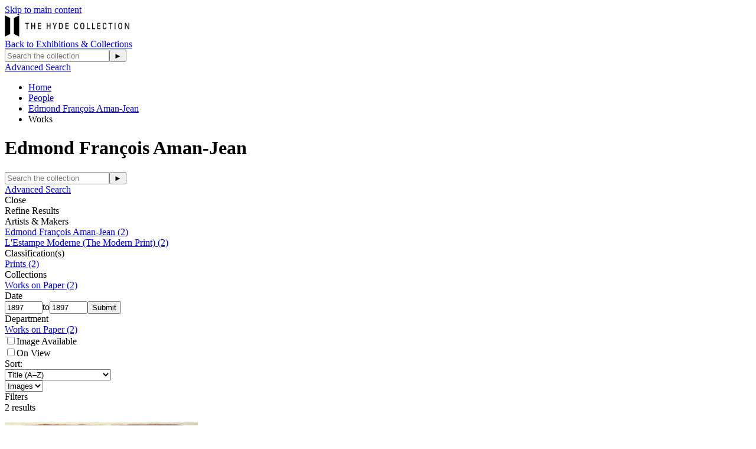

--- FILE ---
content_type: text/html;charset=UTF-8
request_url: https://emuseum.hydecollection.org/people/1398/edmond-francois-amanjean;jsessionid=6875FF2C6B79F6A6A6CF5F7B58EFA352/objects
body_size: 8283
content:
<!DOCTYPE html><html data-debug-enabled="true" data-locale="en" lang="en" xmlns="http://www.w3.org/1999/xhtml"><head><meta charset="utf-8"><meta content="IE=edge" http-equiv="X-UA-Compatible"><meta content="width=device-width, initial-scale=1, maximum-scale=5" name="viewport"><title>Works – Edmond François Aman-Jean – People – The Hyde Collection</title><!-- Favicon for Internal Skin.. --><link href="/assets/meta/emuseumcore/16cf4acc/images/apple-icon-57x57.png" sizes="57x57" rel="apple-touch-icon"><link href="/assets/meta/emuseumcore/6c7ea896/images/apple-icon-60x60.png" sizes="60x60" rel="apple-touch-icon"><link href="/assets/meta/emuseumcore/b46ef0b7/images/apple-icon-72x72.png" sizes="72x72" rel="apple-touch-icon"><link href="/assets/meta/emuseumcore/8fad805e/images/apple-icon-76x76.png" sizes="76x76" rel="apple-touch-icon"><link href="/assets/meta/emuseumcore/cbc80c5e/images/apple-icon-114x114.png" sizes="114x114" rel="apple-touch-icon"><link href="/assets/meta/emuseumcore/b26cdab7/images/apple-icon-120x120.png" sizes="120x120" rel="apple-touch-icon"><link href="/assets/meta/emuseumcore/323ad633/images/apple-icon-144x144.png" sizes="144x144" rel="apple-touch-icon"><link href="/assets/meta/emuseumcore/f57b2b30/images/apple-icon-152x152.png" sizes="152x152" rel="apple-touch-icon"><link href="/assets/meta/emuseumcore/e5652064/images/apple-icon-180x180.png" sizes="180x180" rel="apple-touch-icon"><link href="/assets/meta/emuseumcore/49e5ee45/images/android-icon-192x192.png" sizes="192x192" type="image/png" rel="icon"><link href="/assets/meta/emuseumcore/deadde15/images/favicon-32x32.png" sizes="32x32" type="image/png" rel="icon"><link href="/assets/meta/emuseumcore/a687444b/images/favicon-96x96.png" sizes="96x96" type="image/png" rel="icon"><link href="/assets/meta/emuseumcore/6eb5c07f/images/favicon-16x16.png" sizes="16x16" type="image/png" rel="icon"><link href="/manifest.json" rel="manifest"><link href="/assets/meta/emuseumcore/9ce78af7/images/favicon.ico" rel="shortcut icon"><meta content="#ffffff" name="msapplication-TileColor"><meta content="/assets/meta/emuseumcore/323ad633/images/ms-icon-144x144.png" name="msapplication-TileImage"><meta content="/assets/meta/emuseumcore/zfa9a554e/images/browserconfig.xml" name="msapplication-config"><meta content="#ffffff" name="theme-color"><link type="text/css" rel="stylesheet" href="/assets/meta/z7ead89f/tapestry5/font_awesome/css/font-awesome.css"><link type="text/css" rel="stylesheet" href="/assets/meta/zc56d9ef8/tapestry5/tapestry.css"><link type="text/css" rel="stylesheet" href="/assets/meta/zdebd789b/tapestry5/exception-frame.css"><link type="text/css" rel="stylesheet" href="/assets/meta/zfdba1e3/tapestry5/tapestry-console.css"><link type="text/css" rel="stylesheet" href="/assets/meta/zcfa7b207/tapestry5/tree.css"><link type="text/css" rel="stylesheet" href="/assets/meta/core/z3c273e94/typeahead-bootstrap3.css"><link type="text/css" rel="stylesheet" href="/assets/meta/emuseumcommon/z4657f5d7/jquery/jquery-ui/jquery-ui.min.css"><link type="text/css" rel="stylesheet" href="/assets/meta/emuseumcore/z2a7b6631/openlayers/ol.css"><style>@import url('https://fonts.googleapis.com/css?family=Lato');
@import url('https://fonts.googleapis.com/css?family=Lora');
:root {
    /* ===== GLOBAL ===== */
    --em-global-maxwidth-layout: 1400px;
    --em-global-color-link: #1a1a1a;
    --em-global-color-linkhover: #8c8585;
    --em-global-color-basedark: #1a1a1a;
    --em-global-color-highlight: #ec4713;

    /* ===== TYPOGRAPHY ===== */
    --em-typography-font-body: 'Lato', sans-serif;
    --em-typography-font-title: 'Lora', sans-serif;
    --em-typography-font-basesize: 16px;

    /* ===== HEADER ===== */
    --em-header-padding-vertical: 30px;
    --em-header-color-bg: #363632;
    --em-header-color-text: #ffffff;

    /* ===== FOOTER ===== */
    --em-footer-padding-vertical: 30px;
    --em-footer-color-bg: #f5f5f5;
    --em-footer-color-text: #1a1a1a;

    /* ===== HERO ===== */
    --em-hero-bgposition-top: center;
    --em-hero-height: 500px;

    /* ===== GRID ===== */
    --em-grid-width-gutter: 15px;

    /* ===== DETAIL PAGE */
    --em-mediazone-color-bg: #f5f5f5;

    /* ===== Secret Options ===== */
    --em-mosaicgrid-height-base: 700px;
    --em-global-border-std: 1px solid #ccc;
    --em-global-border-subtle: 1px solid rgba(0,0,0,0.11);
    --em-global-border-bold: 2px solid var(--em-global-color-highlight);
}

/* ===== Secret Option! ===== */
.emuseum-grid-border {
    --em-grid-width-gutter: 0;
}
</style><link media="screen" type="text/css" href="/assets/meta/emuseumcommon/z670cd345/font-awesome/css/font-awesome.min.css" rel="stylesheet"><link media="screen" type="text/css" href="/assets/meta/emuseumcore/z3e3f53a3/css/emuseum.scss" rel="stylesheet"><link type="text/css" href="/assets/meta/emuseumcore/zb2048259/css/print.scss" rel="stylesheet"><link media="screen" type="text/css" href="/assets/skin/z5e555958/css/custom.scss" rel="stylesheet"><link type="text/css" href="/internal/customcssdispatcher" rel="stylesheet"><meta content="emuseum" name="keywords"><meta content="eMuseum is a powerful web publishing toolkit that integrates seamlessly with TMS to bring dynamic collection content and images to your website, intranet, and kiosks." name="description"><link href="https://emuseum.hydecollection.org/people/objects/1398" rel="canonical"><meta content="people/Objects" name="tapestry-page-name"><!--[if IE 9]><style type="text/css">.pageloading-mask{opacity:0.25;}</style><![endif]--><!--[if lt IE 9]><style type="text/css">.pageloading-mask{filter:alpha(opacity=25);}</style><![endif]--></head><body data-page-initialized="false" class="emuseum em-default-theme emuseum-bigsearch contentHeader objects-page objects-module  emuseumBreadcrumbs emuseum-no-rounded-corners results-grid-two-column emuseum-masonry-grid emuseum-hero-full-width"><!-- Use em-body-inner as direct child inside body to prevent horizontal scrolling on iOS landscape and leave
             bottomRegion outside of it (modals). --><div class="em-body-inner"><!-- <t:if test="superuser">
                <aside id="emuseum-menu-wrap">
                    <nav t:type="admin/AdminMenu"></nav>
                </aside>
            </t:if> --><div id="emuseumMainWrap" class="emuseum-main-wrap"><header class="emuseum-header"><a href="#emuseum-main-content" id="emuseum-skip-navigation">Skip to main content</a><div class="header-grid"><div class="logo-container"><div id="emuseum-logo"><a href="/"><img alt="Logo" src="/internal/media/logodispatcher/Frame-12.svg"></a></div><a class="back-link" href="https://www.hydecollection.org/exhibitions-and-collections#collections">Back to Exhibitions &amp; Collections</a></div><div class="qs-search-container"><div class="emuseum-quicksearch-wrap"><div class="emuseum-quicksearch-inner"><div class="emuseum-quicksearch"><form accept-charset="UTF-8" data-generator="tapestry/core/form" action="/people/objects.layout.quicksearchform.searchform" method="post" id="searchForm"><input value="1398/edmond-francois-amanjean" name="t:ac" type="hidden"><input value="JMsUDQ9HbUTRGYSHO//QqwNXzjg=:H4sIAAAAAAAA/6WQsUoDQRCGxwMhkE6wsNdO9iwMiGkMgiAEFQ5r2dubXDbu7Wx29kzSWPkSNj6BWOkTpLDzHXwAGwsrC+/OJhAQxW7mY5j/479/g9VJF/YckjMYn6YjVIH3jZxRGcS41OqSUXo1HJAvFncu8xw5AHvokM+FdFINUQTpKupnHaHIo9GpSCWj6KUVlCocaTTZZoKhdFvn8/br+vNnBCt9aCuywZM5kQUGWOuP5JWMjbR5nASvbd6dugovx/9XvfdX9TNPCpmTMi00syY7f8h2Bx93LxHA1E1i2P6dDtcPGoWDHxUUFY4s2sCiyQzLBrfJ+8bT481hBFEfWsro6vo4G8N1UywaLCpQF9ugusjWd/rFzsL4BfRPzcIJAgAA" name="t:formdata" type="hidden"><input autocomplete="off" placeholder="Search the collection" aria-label="Keyword Search" id="quicksearchsuggest" class="form-control" name="quicksearchsuggest" type="text"><input value="►" id="submit_0" class="butgo" data-submit-mode="normal" name="submit_0" type="submit"><span class="fa fa-search qs-icon"></span></form></div><a class="advancedsearch-link" href="/advancedsearch">
Advanced Search
</a></div></div><div class="emuseum-search-toggle"><span class="fa fa-search"></span></div></div></div></header><nav class="emuseum-boxed emuseum-notification-area"><div id="breadcrumb-wrap" class="row"><div class="col-lg-12"><ul id="breadcrumb" class="emuseum-breadcrumbs list-inline"><li class="list-inline-item"><a href="/">
Home
</a></li><li class="list-inline-item"><a href="/people">People</a></li><li class="list-inline-item"><a href="/people/1398/edmond-francois-amanjean">Edmond François Aman-Jean</a></li><li class="list-inline-item">
Works
</li></ul></div></div></nav><main id="emuseum-main-content" class="emuseum-content emuseum-boxed"><!-- The content header shows unless set to "false" in page template. --><div class="content-header"><!-- Show the title of the page if there is one and showTitle is not "false". --><div class="emuseum-title-wrap"><h1>Edmond François Aman-Jean</h1></div><!-- Show page specific header content if set --></div><!-- Default theme big search box --><div class="bigsearch-wrap"><div class="emuseum-quicksearch"><form accept-charset="UTF-8" data-generator="tapestry/core/form" action="/people/objects.layout.quicksearchform_0.searchform" method="post" id="searchForm_0"><input value="1398/edmond-francois-amanjean" name="t:ac" type="hidden"><input value="qcHKfIE4+n8rWxRaQ6buWZK1oZQ=:H4sIAAAAAAAA/6WQsUoDQRRFnwtCIJ1oYa/tbBTTRASDIAiLCov1Mjv7spk4OzOZN2uSxsqfsPELxEq/IIWd/+AH2FhYWbi7FgoBUeweh8e9h3v7AsuTPehZNFZheJKOUHjqKT4zpWfjUopzQu7EcGBckXS+EyrzHMkDOegalzNuuRgi89xW1M26TBiHSqYs5YSsn1aQC38oUWUbMfrSbp7N289rj+8BLEXQFkZ7Z9QxL9DDSjTiFzxUXOdh7J3U+e7UelhdrE86/9fv/1X/1BmBRHGZFpJIGj2/y3YGbzdPAcDUTraA/VaI6ohGYv9HCWEKazRqT6xp9YsO1/Hr+sP91UEAQQQtoWT1fZSN4bKZFxUWFajnbVA9Z+uzPdn+OjsffgsXoBECAAA=" name="t:formdata" type="hidden"><input autocomplete="off" placeholder="Search the collection" aria-label="Keyword Search" id="quicksearchsuggest_0" class="form-control" name="quicksearchsuggest_0" type="text"><input value="►" id="submit_2" class="butgo" data-submit-mode="normal" name="submit_0" type="submit"><span class="fa fa-search qs-icon"></span></form></div><a class="bigsearch-advancedsearch-link" href="/advancedsearch">
Advanced Search
</a></div><div class="emuseum-css-grid results-grid  "><div class="filter-wrapper grid-child"><div class="emuseum-filters"><span class="emuseum-filter-toggle emuseum-button emuseum-filter-toggle-close">Close <span class="fa fa-close"></span></span><div class="filter-headline">Refine Results</div><div class="filter-inner"><div class="filter-group-toggle filter-group filter-peopleFilter"><div tabindex="0" class="filter-header toggleLabel"><span class="toggleIcon"></span><span>Artists &amp; Makers</span></div></div><div class="filter-items toggleContent filter-content-peopleFilter"><div data-container-type="zone" id="filterMoreZone_0"><div class="filter-item  "><a rel="nofollow" href="/people/1398/edmond-francois-amanjean/objects?filter=peopleFilter%3A1398#filters"><span class="filter-name">Edmond François Aman-Jean</span><span class="filter-count">
(2)
</span></a></div><div class="filter-item  "><a rel="nofollow" href="/people/1398/edmond-francois-amanjean/objects?filter=peopleFilter%3A1429#filters"><span class="filter-name">L'Estampe Moderne (The Modern Print)</span><span class="filter-count">
(2)
</span></a></div></div></div><div class="filter-group-toggle filter-group filter-classifications"><div tabindex="0" class="filter-header toggleLabel"><span class="toggleIcon"></span><span>Classification(s)</span></div></div><div class="filter-items toggleContent filter-content-classifications"><div data-container-type="zone" id="filterMoreZone_1"><div class="filter-item  "><a rel="nofollow" href="/people/1398/edmond-francois-amanjean/objects?filter=classifications%3APrints#filters"><span class="filter-name">Prints</span><span class="filter-count">
(2)
</span></a></div></div></div><div class="filter-group-toggle filter-group filter-collections"><div tabindex="0" class="filter-header toggleLabel"><span class="toggleIcon"></span><span>Collections</span></div></div><div class="filter-items toggleContent filter-content-collections"><div data-container-type="zone" id="filterMoreZone_2"><div class="filter-item  "><a rel="nofollow" href="/people/1398/edmond-francois-amanjean/objects?filter=collections%3AWorks%20on%20Paper#filters"><span class="filter-name">Works on Paper</span><span class="filter-count">
(2)
</span></a></div></div></div><div class="filter-group-toggle filter-group filter-beginDate"><div tabindex="0" class="filter-header toggleLabel"><span class="toggleIcon"></span>Date
</div></div><div class="filter-items toggleContent filter-content-beginDate"><div class="filter-item"><div data-date-max="1897" data-date-min="1897" id="dateFilter"></div><form class="date-filter-form" ns0:autofocus="false" id="dateFilterForm" xmlns:ns0="http://tapestry.apache.org/schema/tapestry_5_4.xsd"><input aria-label="Begin date" max="1897" min="1897" value="1897" type="number" id="beginDateFilter" class="form-control"><span class="date-range-between form-control">to</span><input aria-label="End date" max="1897" min="1897" value="1897" type="number" id="endDateFilter" class="form-control"><input value="Submit" type="submit" class="emuseum-button"></form></div></div><!--  NOTHING TO SHOW - DEFERS TO filterbeginDate BLOCK --><div class="filter-group-toggle filter-group filter-department"><div tabindex="0" class="filter-header toggleLabel"><span class="toggleIcon"></span><span>Department</span></div></div><div class="filter-items toggleContent filter-content-department"><div data-container-type="zone" id="filterMoreZone_5"><div class="filter-item  "><a rel="nofollow" href="/people/1398/edmond-francois-amanjean/objects?filter=department%3AWorks%20on%20Paper#filters"><span class="filter-name">Works on Paper</span><span class="filter-count">
(2)
</span></a></div></div></div><div class="filter-group filter-group-boolean filter-mediaExistence"><form data-validate="submit" data-generator="tapestry/core/form" action="/people/objects.filterpanel.mediafilterform" method="post" id="mediaFilterForm"><input value="1398/edmond-francois-amanjean" name="t:ac" type="hidden"><input value="2Cue2BBXDlSAcHa1PGEnJ6p5RPg=:H4sIAAAAAAAA/1vzloG1XIVBsSA1vyAnVd8/KSs1uaTYKi0zpyS1qCAxLzVHLyMzJSU1j6G4iMEhvyhdL7EgMTkjVa8ksSC1uKSo0lQvOb8oNSczCUjnFuTnpeaVFOt5gLWoBBTlJ6cWFweXJuVmFhdn5udFtSsIV0jvYGNiYPRh4E7Ozyspys/xS8xNLWEQ8slKLEvUz0nMS9cPLinKzEu3rigoYWCD2E7AiTn5+QXxxiAn6hHrRB+gFhVTXf+T1zQZqk8yMTBUFNDIEjMDgQ8WcUt6bCGWaDKo4bEkNzUlMxEiALLJFK9NSYnFqXqOSUDBxOQSt8zUnBSV4NSS0gLV0MPcD0WP/8EI5kKGOgZGULByg+1xA9tDmoscSXURRiI4vC7FJO3bvHPg4AAA2Z+2yIACAAA=" name="t:formdata" type="hidden"><input value="" name="hidden" type="hidden"><div class="filter-header-boolean"><input aria-labelledby="mediaFilter-label" autocomplete="off" onclick="this.form.submit()" tabindex="0" class="filterCB" id="mediaFilter" name="mediaFilter" type="checkbox"><label for="mediaFilter" id="mediaFilter-label" class="control-label">Image Available</label></div></form></div><div class="filter-group filter-group-boolean filter-onview"><form data-validate="submit" data-generator="tapestry/core/form" action="/people/objects.filterpanel.onviewfilterform" method="post" id="onViewFilterForm"><input value="1398/edmond-francois-amanjean" name="t:ac" type="hidden"><input value="U5EmAF1CyLPFFXmZYpL045A3OJ0=:H4sIAAAAAAAA/1vzloG1XI1BuSA1vyAnVd8/KSs1uaTYKi0zpyS1qCAxLzVHLyMzJSU1L96QobiIwSG/KF0vsSAxOSNVrySxILW4pKjSVC85vyg1JzMJSOcW5Oel5pUU63mANakEFOUnpxYXB5cm5WYWF2fm50W1KwhXSO9gY2Jg9GHgTs7PKynKz/FLzE0tYRDyyUosS9TPScxL1w8uKcrMS7euKChh4IDZX67CoIjHmTn5+QXxJiBH6hHrSB+gFhVTXf+T1zQZqk8yMTBUFNDIEjMDgQ8WcUt6bCGWaDGo47EkP68sM7UcIgKyyhSvVUmJxal6jklAwcTkErfM1JwUleDUktIC1dDD3A9Fj//BCOlChjoGRlDI8uTnhQEtcgNbRKKbHEl1E0ZKOLwuxSTt27xz4BABALxN4ZGHAgAA" name="t:formdata" type="hidden"><input value="" name="hidden_1" type="hidden"><div class="filter-header-boolean"><input aria-labelledby="onViewFilter-label" autocomplete="off" onclick="this.form.submit()" tabindex="0" class="filterCB" id="onViewFilter" name="onViewFilter" type="checkbox"><label for="onViewFilter" id="onViewFilter-label" class="control-label">On View</label></div></form></div><!-- Thesaurus: flat list --><!-- Thesaurus: tree --><!--
            <t:block id="filterthesfilter">
                <div class="filter-group-toggle filter-group filter-${eognl:filter.field.id}">
                    <div class="filter-header toggleLabel">
                        <span class="toggleIcon"></span>${message:filterpanel.thesaurus-label}
                    </div>
                </div>
                <div class="filter-items toggleContent filter-content-${eognl:filter.field.id}">
                    <div class="filter-item">
                        <div id="thesfilterTree"></div>
                    </div>
                </div>
            </t:block>
            --></div></div></div><div class="results-wrapper grid-child"><!-- Highlight Area --><!-- Show only if first page --><!-- 1. Result Tools --><div class="emuseum-result-tools"><!-- Sort and View Switcher --><form class="sort-by-form" data-validate="submit" data-generator="tapestry/core/form" action="/people/objects.sortswitcher.sortbyform" method="post" id="sortByForm"><input value="1398/edmond-francois-amanjean" name="t:ac" type="hidden"><input value="XJoXgqSoiAZrhecZfMr9fsHw+G4=:H4sIAAAAAAAA/1vzloG1XJVBqSA1vyAnVd8/KSs1uaTYqji/qKS4PLMkOSO1SK84NQcoyFBcxGCaX5Sul1iQCBTWK0ksSC0uKao01UvOL0rNyUzSS0osTtVzTAIKJiaXuGWm5qSoBKeWlBaohh7mfih6/A8TA6MPA3dyfl5JUX6OX2JuagmDkE9WYlmifk5iXrp+cElRZl66dUVBCQMHxMp4E+Kd5kiq0wKK8pNTi4uDS5NyM4uLM/PzDq9LMUn7Nu8cEwNDRQEhizMyU1JS80AWO+C1ODk/tyA/LzWvpFjPA6wF096odgXhCukdbBjBU8hQx8AICg42iG0ApFJOkawBAAA=" name="t:formdata" type="hidden"><span class="sort-by-label">Sort:</span><div class="select-wrapper sort-switcher-wrap"><select onchange="this.form.submit()" aria-label="Sort" class="form-control" id="select_4" name="select_4"><option value="">Title (A–Z)</option><option value="title-desc">Title (Z–A)</option><option value="displayDate-asc">Date (Older First)</option><option value="invno-asc">Object number (Ascending)</option><option value="primaryMakerAlpha-asc">Primary Maker (A-Z)</option><option value="recordLastUpdated-asc">Last Updated (Ascending)</option></select><input value="" name="hidden" type="hidden"></div></form><form class="view-switch-form" data-validate="submit" data-generator="tapestry/core/form" action="/people/objects.viewswitcher.viewswitchform" method="post" id="viewSwitchForm"><input value="1398/edmond-francois-amanjean" name="t:ac" type="hidden"><input value="IFXh4jYn3rIyFfUzfnyoz/j7igE=:H4sIAAAAAAAA/5WQsUoDQRRFXwIuQjrFykYkwW7WwlhoYxqxCCosNjZhdva5mTA7M857ycbG1r/wC4K1fQo7/8EPsLWycNdgFTDaHricw529w1rZgV2PzhuML9IRKqajicaSSs1qiEEQmgoCBei6kAvpZYUFS4/E4a4rlAtodCpSSSh6aQWl4lONJmsnyGPfuZq33rZePpvQ6ENLOcvBmXNZIMNGfyQnMjbS5nHCQdv8eOoZ1hfKweHf03r/TbsMTiFRMk4LTaSdnT9lBzcfj69NgKlfJR7qLENbi09+FStXeGfRMomz78my9/phZ3O6/Rwt3XML99Co74gWtnIP2qubBvtA9TKqbvwhX88WCkrmAQAA" name="t:formdata" type="hidden"><div class="select-wrapper view-switcher-wrap active-view-images"><select onchange="this.form.submit()" aria-label="Switch Views" class="form-control" id="select_6" name="select_6"><option selected="selected" value="IMAGES">Images</option><option value="LIST">List</option><option value="TABLE">Table</option></select><input value="" name="hidden" type="hidden"><input value="IMAGES" name="hidden_0" type="hidden"></div></form></div><!-- 2. Results Actions --><div class="results-actions"><span class="emuseum-filter-toggle emuseum-button emuseum-filter-toggle-activate"><span class="fa fa-sliders em-icon"></span>
Filters
</span></div><!-- 3. Results Count and Favorites --><div class="row"><div class="col"><span class="result-details-result-count">2 results
</span></div><div class="col col-auto text-right"><!-- Favorites --></div></div><!-- 4. Filter Crumbs --><ul class="emuseum-filter-bar"><!-- default block --><!-- People --><!-- date range --></ul><div id="imagesView"><div id="timagesview" perRow="4" class="row flexgrid emuseum-img-grid"><div data-emuseum-id="45192" class="result item grid-item col-lg-3 col-md-4 col-sm-4 col-6"><div class="grid-item-inner"><div class="primaryMedia img-wrap"><a href="/objects/4583/sous-les-fleurs?ctx=94c47edad935a1dae7c59fa45e45144f9413e175&amp;idx=0" lang="en"><div style="max-height:nullpx; max-width:327px; padding-bottom:127.99999713897705%" class="emuseum-img-wrap  width-img-wrap emuseum-ratio-wrapper" data-mediatype-id="11"><div class="emuseum-loading"><i aria-hidden="true" class="fa fa-spinner fa-spin"></i></div><img src="/internal/media/dispatcher/2239/thumbnail" alt="Sous les Fleurs" class="disable-click"></div><!-- Zoom --><!-- Fullsize image --><!-- Any size --><!-- Image --><!-- Audio --><!-- Video --><!-- Document --><!-- Unknown/unsupported media type --></a></div><div class="texts-wrap"><div class="title text-wrap"><a href="/objects/4583/sous-les-fleurs?ctx=94c47edad935a1dae7c59fa45e45144f9413e175&amp;idx=0" lang="en" class="">
Sous les Fleurs
</a></div><div class="primaryMaker text-wrap">Edmond François Aman-Jean</div><div class="displayDate text-wrap">1897</div><!-- Placeholder or empty value field --><span class="shareToolbar text-wrap holder-cell"><span class="grid-item-toolbar"><div class="toolbar-item"><a rel="nofollow" title="Sign in" href="/users/login?from=%252Fpeople%252F1398%252Fedmond-francois-amanjean%252Fobjects"><span data-emuseum-id="45192" id="object_45192" class="fa fa-heart-o mycollection-toggle"></span></a></div></span></span></div></div></div><div data-emuseum-id="45405" class="result item grid-item col-lg-3 col-md-4 col-sm-4 col-6"><div class="grid-item-inner"><div class="primaryMedia img-wrap"><a href="/objects/5136/title-page-for-sous-les-fleurs?ctx=94c47edad935a1dae7c59fa45e45144f9413e175&amp;idx=1" lang="en"><div style="max-height:nullpx; max-width:327px; padding-bottom:134.17190313339233%" class="emuseum-img-wrap  width-img-wrap emuseum-ratio-wrapper" data-mediatype-id="11"><div class="emuseum-loading"><i aria-hidden="true" class="fa fa-spinner fa-spin"></i></div><img src="/internal/media/dispatcher/2666/thumbnail" alt="Title Page for Sous les Fleurs" class="disable-click"></div><!-- Zoom --><!-- Fullsize image --><!-- Any size --><!-- Image --><!-- Audio --><!-- Video --><!-- Document --><!-- Unknown/unsupported media type --></a></div><div class="texts-wrap"><div class="title text-wrap"><a href="/objects/5136/title-page-for-sous-les-fleurs?ctx=94c47edad935a1dae7c59fa45e45144f9413e175&amp;idx=1" lang="en" class="">
Title Page for Sous les Fleurs
</a></div><div class="primaryMaker text-wrap">Edmond François Aman-Jean</div><div class="displayDate text-wrap">1897</div><!-- Placeholder or empty value field --><span class="shareToolbar text-wrap holder-cell"><span class="grid-item-toolbar"><div class="toolbar-item"><a rel="nofollow" title="Sign in" href="/users/login?from=%252Fpeople%252F1398%252Fedmond-francois-amanjean%252Fobjects"><span data-emuseum-id="45405" id="object_45405" class="fa fa-heart-o mycollection-toggle"></span></a></div></span></span></div></div></div></div></div><!-- Objects views --><!-- People views --><!-- Exhibitions views --><!-- Bibliography views --><!-- Sites views --><!-- Media views --><!--  Events views --><!--  Loans views --><div class="bottom-pager"><div id="scroll-pager"><a href="/people/1398/edmond-francois-amanjean/objects/images?page=2" id="pager">Next Page</a></div></div></div><!-- end results wrapper --></div></main><footer><div class="emuseum-footer"><div class="emuseum-footer-container clearfix"><div class="emuseum-footer-menu"><div class="emuseum-footer-links list-inline"></div></div><div class="emuseum-footer-info"><!--
                                    <div class="footer-logo">
                                        <a href="http://www.gallerysystems.com">
                                            <img src="${asset:images/gs-logo.png}"
                                                alt="${message:gallery-systems-logo-alt}" />
                                        </a>
                                    </div>
                                    --><div class="footer-title"><a href="/">The Hyde Collection</a></div></div></div><div class="emuseum-footer-container clearfix"><div class="emuseum-copyright-wrap"><div class="footer-copyright">
Copyright ©
<span id="currentYear"><script>
document.getElementById('currentYear').appendChild(
document.createTextNode(
new Date().getFullYear()
)
);
</script></span>
The Hyde Collection
</div><a class="back-link" href="https://www.hydecollection.org/exhibitions-and-collections#collections">Back to Exhibitions &amp; Collections</a></div><div class="emuseum-powered-by-wrap"><div id="emuseum-poweredby"><a class="powered-by-link" target="_blank" rel="noopener noreferrer" href="http://www.gallerysystems.com"><span>
Powered by
<span class="powered-by-name">eMuseum</span></span></a></div></div></div></div></footer><!-- Used mainly for context panel --></div><!-- end main wrap --></div><!-- end em-body-inner --><!-- Back to top Default Theme Only --><div id="em-back-to-top"><span class="em-icon fa fa-angle-up"></span></div><div></div><!-- 
        Total record count component with optional label override. 
        <div t:type="TotalRecordCount" t:moduleName="objects">
            <p:labelBlock>
                Objects currently online
            </p:labelBlock>
        </div>
        --><script type="text/javascript">var require = {
  "waitSeconds" : 0,
  "shim" : {
    "t5/core/typeahead" : [
      "jquery"
    ]
  },
  "baseUrl" : "/modules.gz"
};
</script><script src="/assets/meta/z6c32fbe4/tapestry5/require.js" type="text/javascript"></script><script src="/assets/meta/z4469ac70/tapestry5/underscore-1.13.6.js" type="text/javascript"></script><script src="/assets/meta/emuseumcommon/zabe439aa/jquery/jquery.min.js" type="text/javascript"></script><script type="text/javascript">require(["t5/core/pageinit"], function(pi) { pi([
  "/assets/meta/emuseumcore/zefc1a4dd/js/emuseum.js",
  "/assets/skin/5a450cc6/js/custom.js"
], [
  "emuseum/IsoGrid:init",
  [
    "t5/core/autocomplete",
    {
      "id" : "quicksearchsuggest",
      "url" : "/people/objects.layout.quicksearchform.quicksearchsuggest:autocomplete?t:ac=1398/edmond-francois-amanjean",
      "minChars" : 1,
      "limit" : 10
    }
  ],
  "t5/core/forms",
  "emuseum/QuickSearch",
  [
    "t5/core/autocomplete",
    {
      "id" : "quicksearchsuggest_0",
      "url" : "/people/objects.layout.quicksearchform_0.quicksearchsuggest:autocomplete?t:ac=1398/edmond-francois-amanjean",
      "minChars" : 1,
      "limit" : 10
    }
  ],
  "t5/core/zone",
  [
    "emuseum/Filters:initFilters",
    "/internal/thestree"
  ],
  [
    "emuseum/VirtualGroups:handleUrl",
    "newGroupForm"
  ],
  "emuseum/Favorites",
  [
    "emuseum/InfiniteScroll:init",
    1,
    "Loading more results",
    "Finished loading results"
  ]
]); });</script><script defer src="https://static.cloudflareinsights.com/beacon.min.js/vcd15cbe7772f49c399c6a5babf22c1241717689176015" integrity="sha512-ZpsOmlRQV6y907TI0dKBHq9Md29nnaEIPlkf84rnaERnq6zvWvPUqr2ft8M1aS28oN72PdrCzSjY4U6VaAw1EQ==" data-cf-beacon='{"version":"2024.11.0","token":"bf1d418852f642d7984acb841977c3e2","r":1,"server_timing":{"name":{"cfCacheStatus":true,"cfEdge":true,"cfExtPri":true,"cfL4":true,"cfOrigin":true,"cfSpeedBrain":true},"location_startswith":null}}' crossorigin="anonymous"></script>
</body></html>